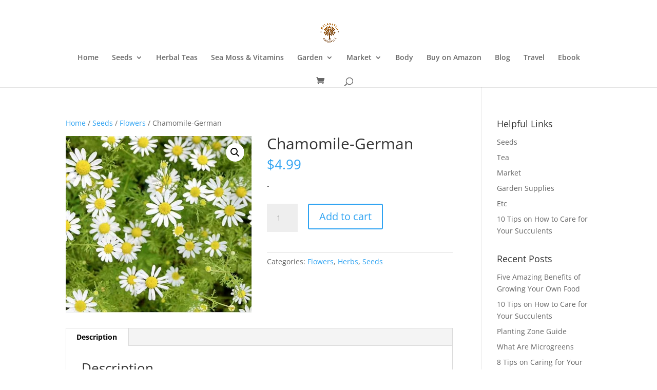

--- FILE ---
content_type: text/css
request_url: https://melanatedorganics.com/wp-content/plugins/affiliate-for-woocommerce/assets/css/afwc-reg-form.css?ver=7.3.0
body_size: 121
content:
/* phpcs:ignoreFile */
.afwc_reg_form_wrapper {
	max-width: 600px;
}
.afwc_reg_field_wrapper {
	margin-bottom: 0.8em;
}
.afwc_reg_field_wrapper label {
	margin-bottom: 0.2em;
	display: block;
}
.afwc_reg_field_wrapper input:not([type='checkbox']), .afwc_reg_field_wrapper textarea {
	width: 97%;
}
.afwc_reg_field_wrapper input[type='submit'] {
	width: 30%;
}
.afwc_is_half {
	width: 50%;
	display: inline-block;
}
.afwc_reg_field_wrapper.afwc_is_half input {
	width: 95%;
}
.afwc_reg_field_wrapper label.afwc_required:not([for='afwc_reg_terms']):after {
   content:" *";
}
.afwc_reg_loader, .afwc_reg_message {
	display: none;
}
.afwc_reg_message.error {
	color: #e2401c;
}
.afwc_reg_loader {
	padding-left: 0.5em;
	vertical-align: middle;
}
.afwc_hide_form_field {
	display: none;
}
.afwc-reg-form-msg {
	font-size: 1.3em;
}
.afwc_reg_terms #afwc_reg_terms {
	margin-right: 0.25rem;
}


--- FILE ---
content_type: text/javascript
request_url: https://melanatedorganics.com/wp-content/plugins/affiliate-for-woocommerce/assets/js/afwc-reg-form.js?ver=7.3.0
body_size: 616
content:
/* phpcs:ignoreFile */
jQuery(function(){
	const { _x } = wp.i18n;
	// form validation
	// validate password and confirm password
	let password = jQuery("#afwc_reg_password"),
	    confirmPassword = jQuery("#afwc_reg_confirm_password");

	function validatePassword(){
		if (password.val() != confirmPassword.val()) {
			confirmPassword[0].setCustomValidity( _x( 'Passwords do not match.', 'Registration form error message for password mismatch', 'affiliate-for-woocommerce' ) );
		} else {
			confirmPassword[0].setCustomValidity('');
		}
	}
	password.on('change', function(){
		validatePassword();
	});
	confirmPassword.on('keyup', function(){
		validatePassword();
	});

	// Form submission
	jQuery(document).on('submit', '#afwc_registration_form', async function (e) {
		e.preventDefault();
		let form = jQuery(this);
		form.find('input[type="submit"]').attr('disabled', true);
		var formData = {};
		jQuery.each(form.serializeArray(), function() {
			formData[this.name] = this.value;
		});
		if ('' !== formData['afwc_hp_email']) {
			form.find('.afwc_reg_message').addClass('success').removeClass('error').html( _x( 'User registered successfully.', 'Registration form success message for user register', 'affiliate-for-woocommerce' ) ).show();
			form[0].reset();
			return;
		}
		formData['action'] = 'afwc_register_user';
		formData['security'] = jQuery('#afwc_registration').val();
		form.find('.afwc_reg_loader').css('display', 'inline-block');
		await jQuery.ajax({
			type: 'POST',
			url: afwcRegistrationFormParams.ajaxurl || '',
			data: formData,
			dataType: 'json',
			success: function (response) {
				if ( response.status && 'success' == response.status ) {
					form.find('.afwc_reg_message').addClass('success').removeClass('error');
				} else {
					form.find('.afwc_reg_message').addClass('error').removeClass('success');
				}
				if( ! response.invalidFieldId ) {
					form[0].reset();
				}
				if(response.message){
					let msgPrefix = response.invalidFieldId ? _x( 'Error: ', 'Prefix for affiliate registration error message', 'affiliate-for-woocommerce' ) : '';
					form.find('.afwc_reg_message').html( msgPrefix + response.message ).show();
				}
			},
			error: function (err) {
				console.log('[ERROR]', err);
			},
		});
		form.find('.afwc_reg_loader').hide();
		form.find('input[type="submit"]').attr('disabled', false);
	});
});
